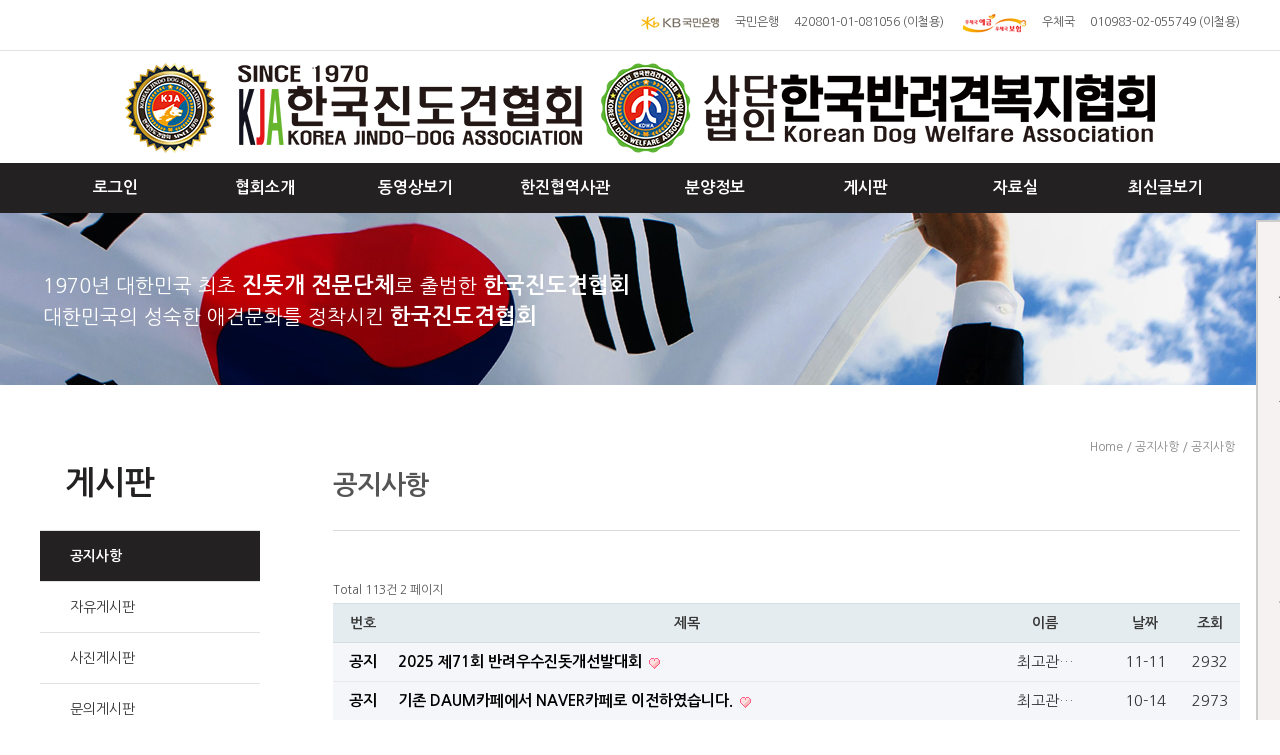

--- FILE ---
content_type: text/html; charset=utf-8
request_url: http://www.kjindodog.org/bbs/board.php?bo_table=0501&sop=and&sst=wr_hit&sod=asc&sfl=&stx=&sca=&page=2
body_size: 34611
content:
<!doctype html>
<html lang="ko">
<head>
<meta charset="utf-8">
<meta http-equiv="imagetoolbar" content="no">
<meta http-equiv="X-UA-Compatible" content="IE=10,chrome=1">
<title>공지사항 2 페이지 |  한국진도견협회  </title>
<link rel="stylesheet" href="http://www.kjindodog.org/theme/basic/css/default.css?ver=161020">
<link rel="stylesheet" href="http://www.kjindodog.org/theme/basic/skin/board/basic/style.css?ver=161020">
<!--[if lte IE 8]>
<script src="http://www.kjindodog.org/js/html5.js"></script>
<![endif]-->
<script>
// 자바스크립트에서 사용하는 전역변수 선언
var g5_url       = "http://www.kjindodog.org";
var g5_bbs_url   = "http://www.kjindodog.org/bbs";
var g5_is_member = "";
var g5_is_admin  = "";
var g5_is_mobile = "";
var g5_bo_table  = "0501";
var g5_sca       = "";
var g5_editor    = "smarteditor2";
var g5_cookie_domain = "";
</script>
<script src="http://www.kjindodog.org/js/jquery-1.8.3.min.js"></script>
<script src="http://www.kjindodog.org/js/jquery.menu.js?ver=161020"></script>
<script src="http://www.kjindodog.org/js/common.js?ver=161020"></script>
<script src="http://www.kjindodog.org/js/wrest.js?ver=161020"></script>


<script type="text/javascript"> 
 $(function () { 
 var cssTop = parseInt($("#sky").css("top")); 
  $(window).scroll(function () { 
  var position = $(window).scrollTop(); 
  $("#sky").stop().animate({ "top": (position + cssTop) + "px" }, 300); 
  }); 
}); 
</script> 


<script type="text/javascript"> 
 $(function () { 
 var cssTop = parseInt($("#sky1").css("top")); 
  $(window).scroll(function () { 
  var position = $(window).scrollTop(); 
  $("#sky1").stop().animate({ "top": (position + cssTop) + "px" }, 300); 
  }); 
}); 
</script> 


</head>
<body ><!--onLoad="InitializeStaticMenu();"-->








<!--  End 따라다니는 js ----------------------->

<link rel="stylesheet" href="http://www.kjindodog.org/theme/basic/upload/css/style_adela.css" type="text/css">


<!-- header start  ------------------------------------------------------------------------------------>

    
<div id="wrap">
	<div id="wrap_total">
          <div id="main_body_wrap">
               
<!--
<script type="text/javascript" src="http://www.kjindodog.org/theme/basic/theme/basic/upload/js/jquery-1.9.1.min.js"></script>
<script type="text/javascript" src="http://www.kjindodog.org/theme/basic/theme/basic/upload/js/jquery.easing.1.3.js"></script> -->
<!--
	<script type="text/javascript" src="http://www.kjindodog.org/theme/basic/upload/js/web/include/incHeader.js"></script>
	<script>
		header_param.isSelfHeader = "";
	</script>
	<script>
  		(function(i,s,o,g,r,a,m){i['GoogleAnalyticsObject']=r;i[r]=i[r]||function(){
  		(i[r].q=i[r].q||[]).push(arguments)},i[r].l=1*new Date();a=s.createElement(o),
  		m=s.getElementsByTagName(o)[0];a.async=1;a.src=g;m.parentNode.insertBefore(a,m)
  		})(window,document,'script','.http://www.kjindodog.org/theme/basic/upload/js/analytics.js','ga');

		ga('create', 'UA-58225249-1', 'auto');
		ga('send', 'pageview');
	</script> TOP MENU -->
<!-- END TOP MENU -->

<!-- Link Swiper's CSS -->
<link rel="stylesheet" href="http://www.kjindodog.org/theme/basic/upload/css/swiper.min.css">

<div id="header">
	<div class="gnb">
        <div id="top_login_total">
            <div id="top_login">
				<!--p class="s_logo"><a href="http://www.kjindodog.org/index.php"><img src="http://www.kjindodog.org/theme/basic/upload/images/s_logo.jpg"></a></p-->
                <div id="login">
                    <ul>
                        <li><img src="http://www.kjindodog.org/theme/basic/upload/images/bank01.png"></li>
                        <li>　국민은행　</li>
                        <li>420801-01-081056 (이철용)</li>
                        <li>　</li>
                        <li><img src="http://www.kjindodog.org/theme/basic/upload/images/bank02.png"></li>
                        <li>　우체국　</li>
                        <li>010983-02-055749 (이철용)</li>
                    </ul>
                </div> <!-- CLOSE LOGIN -->
            </div> <!-- CLOSE TOP LOGIN -->
        </div><!-- CLOSE TOP LOGIN_TOTAL -->
    </div> <!-- CLOSE GNB -->


    <div class="lnb_menu">
        <div id="top_middle">
            <div id="middle_logo">
                 <a href="http://www.kjindodog.org"><img src="http://www.kjindodog.org/theme/basic/upload/images/logo0202.png"></a>
            </div>
        </div>

        <!-- TOP MENU -->
         <div id="top_menu_total">
            <script type="text/javascript">
            $(document).ready( function() {
                var menu = $("#Main_Navi_Wrap .top *");
                var smenu = $("#main_full_menu");
                var m_over = false;
                var menu_op = 0;
                var menu_top = 0;
                var menu_hei = 0;
                var menu_def = smenu.outerHeight();

                menu.mouseover(function() {
                    smenu.css("display", "block");
                    menu_top = 1;
                    $("#Main_Navi_Wrap .top").css('border-bottom');
                });
                menu.mouseout(function() {
                    menu_top = 0;
                });

                var timer = setInterval(MenuMotion, 30);

                function MenuMotion() {
                    if ( menu_op == menu_top) return false;

                    var tarHei = menu_top==1?menu_def:0;

                    menu_op += ( menu_top - menu_op ) * .4;
                    menu_hei += ( tarHei - menu_hei ) * .4;
                    //smenu.css("opacity", menu_op);
                    smenu.css("height", menu_hei);
                    if ( Math.abs( menu_top - menu_op ) < 0.01 ) {
                        //menu_op = menu_top;
                        menu_hei = tarHei;
                        if ( menu_op == 0 )smenu.css("display", "none");
                    }
                }
            });

            </script>

            <div id="Top_Wrap" class="nav"><!-- class="nav 꼭 넣어야 inHeader.js 파일 에서 불러옵니다.-->
              <div id="Main_Navi_Wrap">
                <div class="top">
                  <div id="Main_Navi_Area">
                    <ul>
                      <li id="menu00">
                                                        <a href="http://www.kjindodog.org/bbs/login.php"><b>로그인</b></a>
                                                  </li>
                      <li id="menu01"><a href="http://www.kjindodog.org/bbs/content.php?co_id=0101">협회소개</a></li>
                      <li id="menu02"><a href="http://www.kjindodog.org/bbs/board.php?bo_table=0505">동영상보기</a></li>
                      <li id="menu03"><a href="http://www.kjindodog.org/bbs/board.php?bo_table=0301">한진협역사관</a></li>
                      <li id="menu04"><a href="http://www.kjindodog.org/bbs/board.php?bo_table=0401">분양정보 </a></li>
                      <li id="menu05"><a href="http://www.kjindodog.org/bbs/board.php?bo_table=0501">게시판</a></li>
                      <li id="menu06"><a href="http://www.kjindodog.org/bbs/board.php?bo_table=0601">자료실</a></li>
                      <li id="menu07"><a href="http://www.kjindodog.org/bbs/content.php?co_id=0701">최신글보기</a></li>
                    </ul>
                  </div>
                  <div id="main_full_menu">
                    <div id="sub_nav">
                        <ul class="smenu1">
                          <li><a href="http://www.kjindodog.org/bbs/content.php?co_id=0101">인사말</a></li>
                          <li><a href="http://www.kjindodog.org/bbs/board.php?bo_table=0102&wr_id=19">연혁</a></li>
                          <li><a href="http://www.kjindodog.org/bbs/board.php?bo_table=0106">운영위원회</a></li>
                          <li><a href="http://www.kjindodog.org/bbs/board.php?bo_table=0103">임원조직</a></li>
                          <li><a href="http://www.kjindodog.org/bbs/board.php?bo_table=0104">각지부</a></li>
                          <li><a href="http://www.kjindodog.org/bbs/content.php?co_id=0105">오시는길</a></li>
                        </ul>
                        <ul class="smenu2">
                          <li><a href="http://www.kjindodog.org/bbs/board.php?bo_table=0505">동영상보기</a></li>
                          <li><a href="http://www.kjindodog.org/bbs/board.php?bo_table=0201">역대챔피온</a></li>
                        </ul>
                        <ul class="smenu3">
                         <li><a href="http://www.kjindodog.org/bbs/board.php?bo_table=0301">인증서</a></li>
                         <li><a href="http://www.kjindodog.org/bbs/board.php?bo_table=0302">언론보도</a></li>
                        </ul>
                        <ul class="smenu4">
                          <li><a href="http://www.kjindodog.org/bbs/board.php?bo_table=0401">특급분양</a></li>
                          <li><a href="http://www.kjindodog.org/bbs/board.php?bo_table=0402">일반분양</a></li>
                          <li><a href="http://www.kjindodog.org/bbs/board.php?bo_table=0403">교배및 분양안내</a></li>
                        </ul>
                        <ul class="smenu5">
                          <li><a href="http://www.kjindodog.org/bbs/board.php?bo_table=0501">공지사항</a></li>
                          <li><a href="http://www.kjindodog.org/bbs/board.php?bo_table=0502">자유게시판</a></li>
                          <li><a href="http://www.kjindodog.org/bbs/board.php?bo_table=0503">사진게시판</a></li>
                          <li><a href="http://www.kjindodog.org/bbs/board.php?bo_table=0504">문의게시판</a></li>
                        </ul>
                        <ul class="smenu6">
                          <li><a href="http://www.kjindodog.org/bbs/board.php?bo_table=0601&wr_id=4">표준체형</a></li>
                          <li><a href="http://www.kjindodog.org/bbs/board.php?bo_table=0602">진돗개유래</a></li>
                          <li><a href="http://work.진도개분양.한국/bbs/board.php?bo_table=0603&wr_id=5">애완관련법규</a></li>
                          <li><a href="http://www.kjindodog.org/bbs/board.php?bo_table=0604">종·모견안내</a></li>
                        </ul>
                        <ul class="smenu7">
                          <li><a href="http://www.kjindodog.org/bbs/content.php?co_id=0701">최신글보기</a></li>
                        </ul>
                    </div><!-- CLOSE SUB NAVI -->
                  </div> <!-- CLOSE main_full_menu -->
                </div> <!-- CLOSE top -->
              </div>
            </div> <!-- CLOSE Top_Wrap -->
         </div> <!-- CLOSE Top_menu_total-->
    </div><!-- CLOSE LNB -->
</div> <!-- CLOSE HEADER -->

  <!-- ################################################################################################ -->
  <!-- ################################################################################################ -->
  <!-- ################################################################################################ -->
               
               <div id="sky1">
                    <a href="http://www.kjindodog.org/bbs/write.php?bo_table=1102"><div class="banner_quick01">
                         <div class="banner_title">
                          혈통서신청
                         </div>
                    </div></a>
                    <a href="http://www.kjindodog.org/bbs/write.php?bo_table=0901"><div class="banner_quick02">
                         <div class="banner_title">
                          정회원신청
                         </div>
                    </div></a>
                    <a href="http://www.kjindodog.org/bbs/board.php?bo_table=1001"><div class="banner_quick03">
                          <div class="banner_title">
                         광고신청
                         </div>
                    </div></a>
                    <a href="http://www.kjindodog.org/bbs/board.php?bo_table=0801"><div class="banner_quick04">
                         <div class="banner_title">
                          전람회신청
                         </div>
                    </div></a>
                    <a href="http://www.kjindodog.org/bbs/register.php"><div class="banner_quick06">
                         <div class="banner_title">
                          회원가입
                         </div>
                    </div></a>
                     <a href="#"><div class="banner_quick05">
                         <div class="banner_title">
                         상단으로
                         </div>
                    </div></a>
               </div>


<!-- body start  ---------------------------------------------------------------------------->
    <div id="body_total">
        <div id="sub_page">
                <div class="sub_img_wrap">
                  <div class="sub_img">
                 1970년 대한민국 최초 <strong>진돗개 전문단체</strong>로 출범한  <strong>한국진도견협회</strong><br/>
                  대한민국의 성숙한 애견문화를 정착시킨 <strong>한국진도견협회</strong>
                  </div>
                </div>
                
                <div id="sub_wrap">
                      <div id="left_total_wrap">
                            <div id="left_total">
                                 

  <div id="left_title">
    게시판
  </div>
  <div id="left_nav">
     <ul class="leftMenu">
        <li class="on"><a href="http://www.kjindodog.org/bbs/board.php?bo_table=0501">공지사항</a></li>
        <li class=""><a href="http://www.kjindodog.org/bbs/board.php?bo_table=0502">자유게시판</a></li>
        <li class=""><a href="http://www.kjindodog.org/bbs/board.php?bo_table=0503">사진게시판</a></li>
        <li class=""><a href="http://www.kjindodog.org/bbs/board.php?bo_table=0504">문의게시판</a></li>
     </ul>
  </div>
  
                            </div>
                                                        <div id="left_information" class="STATICMENU">
                             <!--img src="http://www.kjindodog.org/theme/basic/upload/images/customer.jpg"/-->
                            </div>
                                                  </div>
                            
                      <div id="sub_body">
                               <div id="title_small">Home / 공지사항 / 공지사항</div>
     <div id="title_big">공지사항</div>
     <div id="line_line">&nbsp;</div>

                          
<style>
.group_all {width:100%; min-height:300px;}
.sub_info_wrap {display:block; width:100%; overflow:hidden;}
</style>                                                  






<!-- 게시판 목록 시작 { -->
<div id="bo_list" style="width:100%">

    <!-- 게시판 카테고리 시작 { -->
        <!-- } 게시판 카테고리 끝 -->

    <!-- 게시판 페이지 정보 및 버튼 시작 { -->
    <div class="bo_fx">
        <div id="bo_list_total">
            <span>Total 113건</span>
            2 페이지
        </div>

            </div>
    <!-- } 게시판 페이지 정보 및 버튼 끝 -->

    <form name="fboardlist" id="fboardlist" action="./board_list_update.php" onsubmit="return fboardlist_submit(this);" method="post">
    <input type="hidden" name="bo_table" value="0501">
    <input type="hidden" name="sfl" value="">
    <input type="hidden" name="stx" value="">
    <input type="hidden" name="spt" value="">
    <input type="hidden" name="sca" value="">
    <input type="hidden" name="sst" value="wr_hit">
    <input type="hidden" name="sod" value="asc">
    <input type="hidden" name="page" value="2">
    <input type="hidden" name="sw" value="">

    <div class="tbl_head01 tbl_wrap">
        <table>
        <caption>공지사항 목록</caption>
        <thead>
        <tr>
            <th scope="col">번호</th>
                        <th scope="col">제목</th>
            <th scope="col">이름</th>
            <th scope="col"><a href="/bbs/board.php?bo_table=0501&amp;sop=and&amp;sst=wr_datetime&amp;sod=desc&amp;sfl=&amp;stx=&amp;sca=&amp;page=2">날짜</a></th>
            <th scope="col"><a href="/bbs/board.php?bo_table=0501&amp;sop=and&amp;sst=wr_hit&amp;sod=desc&amp;sfl=&amp;stx=&amp;sca=&amp;page=2">조회</a></th>
                                </tr>
        </thead>
        <tbody>
                <tr class="bo_notice">
            <td class="td_num">
            <strong>공지</strong>            </td>
                        <td class="td_subject">
                
                <a href="http://www.kjindodog.org/bbs/board.php?bo_table=0501&amp;wr_id=116&amp;sst=wr_hit&amp;sod=asc&amp;sop=and&amp;page=2">
                    2025  제71회 반려우수진돗개선발대회                                    </a>

                <img src="http://www.kjindodog.org/theme/basic/skin/board/basic/img/icon_hot.gif" alt="인기글">            </td>
            <td class="td_name sv_use"><span class="sv_member">최고관…</span></td>
            <td class="td_date">11-11</td>
            <td class="td_num">2932</td>
                                </tr>
                <tr class="bo_notice">
            <td class="td_num">
            <strong>공지</strong>            </td>
                        <td class="td_subject">
                
                <a href="http://www.kjindodog.org/bbs/board.php?bo_table=0501&amp;wr_id=114&amp;sst=wr_hit&amp;sod=asc&amp;sop=and&amp;page=2">
                    기존 DAUM카페에서 NAVER카페로 이전하였습니다.                                    </a>

                <img src="http://www.kjindodog.org/theme/basic/skin/board/basic/img/icon_hot.gif" alt="인기글">            </td>
            <td class="td_name sv_use"><span class="sv_member">최고관…</span></td>
            <td class="td_date">10-14</td>
            <td class="td_num">2973</td>
                                </tr>
                <tr class="bo_notice">
            <td class="td_num">
            <strong>공지</strong>            </td>
                        <td class="td_subject">
                
                <a href="http://www.kjindodog.org/bbs/board.php?bo_table=0501&amp;wr_id=113&amp;sst=wr_hit&amp;sod=asc&amp;sop=and&amp;page=2">
                    제70회 전국 우수진돗개 선발전                                    </a>

                <img src="http://www.kjindodog.org/theme/basic/skin/board/basic/img/icon_hot.gif" alt="인기글">            </td>
            <td class="td_name sv_use"><span class="sv_member">최고관…</span></td>
            <td class="td_date">09-29</td>
            <td class="td_num">2923</td>
                                </tr>
                <tr class="bo_notice">
            <td class="td_num">
            <strong>공지</strong>            </td>
                        <td class="td_subject">
                
                <a href="http://www.kjindodog.org/bbs/board.php?bo_table=0501&amp;wr_id=112&amp;sst=wr_hit&amp;sod=asc&amp;sop=and&amp;page=2">
                    한진협 출범 54주년 기념 제70회 전국 우수 진돗개 …                                    </a>

                <img src="http://www.kjindodog.org/theme/basic/skin/board/basic/img/icon_hot.gif" alt="인기글">            </td>
            <td class="td_name sv_use"><span class="sv_member">진도견…</span></td>
            <td class="td_date">07-17</td>
            <td class="td_num">3189</td>
                                </tr>
                <tr class="bo_notice">
            <td class="td_num">
            <strong>공지</strong>            </td>
                        <td class="td_subject">
                
                <a href="http://www.kjindodog.org/bbs/board.php?bo_table=0501&amp;wr_id=111&amp;sst=wr_hit&amp;sod=asc&amp;sop=and&amp;page=2">
                    한진협 과HID  MOU 협약식체결                                    </a>

                <img src="http://www.kjindodog.org/theme/basic/skin/board/basic/img/icon_hot.gif" alt="인기글"><img src="http://www.kjindodog.org/theme/basic/skin/board/basic/img/icon_file.gif" alt="첨부파일">            </td>
            <td class="td_name sv_use"><span class="sv_member">최고관…</span></td>
            <td class="td_date">07-09</td>
            <td class="td_num">2866</td>
                                </tr>
                <tr class="bo_notice">
            <td class="td_num">
            <strong>공지</strong>            </td>
                        <td class="td_subject">
                
                <a href="http://www.kjindodog.org/bbs/board.php?bo_table=0501&amp;wr_id=110&amp;sst=wr_hit&amp;sod=asc&amp;sop=and&amp;page=2">
                    한국진도견협회 .DA프로모숀 업무협약식체결  장면                                    </a>

                <img src="http://www.kjindodog.org/theme/basic/skin/board/basic/img/icon_hot.gif" alt="인기글">            </td>
            <td class="td_name sv_use"><span class="sv_member">최고관…</span></td>
            <td class="td_date">04-11</td>
            <td class="td_num">3506</td>
                                </tr>
                <tr class="bo_notice">
            <td class="td_num">
            <strong>공지</strong>            </td>
                        <td class="td_subject">
                
                <a href="http://www.kjindodog.org/bbs/board.php?bo_table=0501&amp;wr_id=108&amp;sst=wr_hit&amp;sod=asc&amp;sop=and&amp;page=2">
                    2024제70회 가을전람회공고                                    </a>

                <img src="http://www.kjindodog.org/theme/basic/skin/board/basic/img/icon_hot.gif" alt="인기글">            </td>
            <td class="td_name sv_use"><span class="sv_member">최고관…</span></td>
            <td class="td_date">03-18</td>
            <td class="td_num">3594</td>
                                </tr>
                <tr class="bo_notice">
            <td class="td_num">
            <strong>공지</strong>            </td>
                        <td class="td_subject">
                
                <a href="http://www.kjindodog.org/bbs/board.php?bo_table=0501&amp;wr_id=106&amp;sst=wr_hit&amp;sod=asc&amp;sop=and&amp;page=2">
                    2024 출범54주년기념 제69회 국제대회                                    </a>

                <img src="http://www.kjindodog.org/theme/basic/skin/board/basic/img/icon_hot.gif" alt="인기글"><img src="http://www.kjindodog.org/theme/basic/skin/board/basic/img/icon_file.gif" alt="첨부파일">            </td>
            <td class="td_name sv_use"><span class="sv_member">최고관…</span></td>
            <td class="td_date">03-11</td>
            <td class="td_num">3492</td>
                                </tr>
                <tr class="bo_notice">
            <td class="td_num">
            <strong>공지</strong>            </td>
                        <td class="td_subject">
                
                <a href="http://www.kjindodog.org/bbs/board.php?bo_table=0501&amp;wr_id=105&amp;sst=wr_hit&amp;sod=asc&amp;sop=and&amp;page=2">
                    2024 제69회 우수진돗개선발대회                                    </a>

                <img src="http://www.kjindodog.org/theme/basic/skin/board/basic/img/icon_hot.gif" alt="인기글">            </td>
            <td class="td_name sv_use"><span class="sv_member">최고관…</span></td>
            <td class="td_date">03-05</td>
            <td class="td_num">3766</td>
                                </tr>
                <tr class="bo_notice">
            <td class="td_num">
            <strong>공지</strong>            </td>
                        <td class="td_subject">
                
                <a href="http://www.kjindodog.org/bbs/board.php?bo_table=0501&amp;wr_id=102&amp;sst=wr_hit&amp;sod=asc&amp;sop=and&amp;page=2">
                    오세훈 서울시장님 진돗개69회 인사말씀                                    </a>

                <img src="http://www.kjindodog.org/theme/basic/skin/board/basic/img/icon_hot.gif" alt="인기글">            </td>
            <td class="td_name sv_use"><span class="sv_member">진도견…</span></td>
            <td class="td_date">02-28</td>
            <td class="td_num">3717</td>
                                </tr>
                <tr class="bo_notice">
            <td class="td_num">
            <strong>공지</strong>            </td>
                        <td class="td_subject">
                
                <a href="http://www.kjindodog.org/bbs/board.php?bo_table=0501&amp;wr_id=100&amp;sst=wr_hit&amp;sod=asc&amp;sop=and&amp;page=2">
                    오세훈서울특별시장 협조문                                    </a>

                <img src="http://www.kjindodog.org/theme/basic/skin/board/basic/img/icon_hot.gif" alt="인기글">            </td>
            <td class="td_name sv_use"><span class="sv_member">최고관…</span></td>
            <td class="td_date">02-18</td>
            <td class="td_num">3652</td>
                                </tr>
                <tr class="bo_notice">
            <td class="td_num">
            <strong>공지</strong>            </td>
                        <td class="td_subject">
                
                <a href="http://www.kjindodog.org/bbs/board.php?bo_table=0501&amp;wr_id=98&amp;sst=wr_hit&amp;sod=asc&amp;sop=and&amp;page=2">
                    2024 인사말씀                                    </a>

                <img src="http://www.kjindodog.org/theme/basic/skin/board/basic/img/icon_hot.gif" alt="인기글">            </td>
            <td class="td_name sv_use"><span class="sv_member">최고관…</span></td>
            <td class="td_date">02-18</td>
            <td class="td_num">3706</td>
                                </tr>
                <tr class="bo_notice">
            <td class="td_num">
            <strong>공지</strong>            </td>
                        <td class="td_subject">
                
                <a href="http://www.kjindodog.org/bbs/board.php?bo_table=0501&amp;wr_id=96&amp;sst=wr_hit&amp;sod=asc&amp;sop=and&amp;page=2">
                    2024 한국최우수진도견선발대회                                    </a>

                <img src="http://www.kjindodog.org/theme/basic/skin/board/basic/img/icon_hot.gif" alt="인기글">            </td>
            <td class="td_name sv_use"><span class="sv_member">최고관…</span></td>
            <td class="td_date">01-04</td>
            <td class="td_num">4040</td>
                                </tr>
                <tr class="bo_notice">
            <td class="td_num">
            <strong>공지</strong>            </td>
                        <td class="td_subject">
                
                <a href="http://www.kjindodog.org/bbs/board.php?bo_table=0501&amp;wr_id=95&amp;sst=wr_hit&amp;sod=asc&amp;sop=and&amp;page=2">
                    인사말                                    </a>

                <img src="http://www.kjindodog.org/theme/basic/skin/board/basic/img/icon_hot.gif" alt="인기글">            </td>
            <td class="td_name sv_use"><span class="sv_member">최고관…</span></td>
            <td class="td_date">12-20</td>
            <td class="td_num">3848</td>
                                </tr>
                <tr class="bo_notice">
            <td class="td_num">
            <strong>공지</strong>            </td>
                        <td class="td_subject">
                
                <a href="http://www.kjindodog.org/bbs/board.php?bo_table=0501&amp;wr_id=94&amp;sst=wr_hit&amp;sod=asc&amp;sop=and&amp;page=2">
                    한진협 소개                                    </a>

                <img src="http://www.kjindodog.org/theme/basic/skin/board/basic/img/icon_hot.gif" alt="인기글"><img src="http://www.kjindodog.org/theme/basic/skin/board/basic/img/icon_file.gif" alt="첨부파일">            </td>
            <td class="td_name sv_use"><span class="sv_member">최고관…</span></td>
            <td class="td_date">10-28</td>
            <td class="td_num">4141</td>
                                </tr>
                        </tbody>
        </table>
    </div>

        </form>
</div>


<!-- 페이지 -->
<nav class="pg_wrap"><span class="pg"><a href="./board.php?bo_table=0501&amp;sst=wr_hit&amp;sod=asc&amp;sop=and&amp;page=1" class="pg_page pg_start">처음</a>
<a href="./board.php?bo_table=0501&amp;sst=wr_hit&amp;sod=asc&amp;sop=and&amp;page=1" class="pg_page">1<span class="sound_only">페이지</span></a>
<span class="sound_only">열린</span><strong class="pg_current">2</strong><span class="sound_only">페이지</span>
<a href="./board.php?bo_table=0501&amp;sst=wr_hit&amp;sod=asc&amp;sop=and&amp;page=3" class="pg_page">3<span class="sound_only">페이지</span></a>
<a href="./board.php?bo_table=0501&amp;sst=wr_hit&amp;sod=asc&amp;sop=and&amp;page=4" class="pg_page">4<span class="sound_only">페이지</span></a>
<a href="./board.php?bo_table=0501&amp;sst=wr_hit&amp;sod=asc&amp;sop=and&amp;page=5" class="pg_page">5<span class="sound_only">페이지</span></a>
<a href="./board.php?bo_table=0501&amp;sst=wr_hit&amp;sod=asc&amp;sop=and&amp;page=6" class="pg_page">6<span class="sound_only">페이지</span></a>
<a href="./board.php?bo_table=0501&amp;sst=wr_hit&amp;sod=asc&amp;sop=and&amp;page=7" class="pg_page">7<span class="sound_only">페이지</span></a>
<a href="./board.php?bo_table=0501&amp;sst=wr_hit&amp;sod=asc&amp;sop=and&amp;page=8" class="pg_page">8<span class="sound_only">페이지</span></a>
<a href="./board.php?bo_table=0501&amp;sst=wr_hit&amp;sod=asc&amp;sop=and&amp;page=8" class="pg_page pg_end">맨끝</a>
</span></nav>
<!-- 게시판 검색 시작 { -->
<fieldset id="bo_sch">
    <legend>게시물 검색</legend>

    <form name="fsearch" method="get">
    <input type="hidden" name="bo_table" value="0501">
    <input type="hidden" name="sca" value="">
    <input type="hidden" name="sop" value="and">
    <label for="sfl" class="sound_only">검색대상</label>
    <select name="sfl" id="sfl">
        <option value="wr_subject">제목</option>
        <option value="wr_content">내용</option>
        <option value="wr_subject||wr_content">제목+내용</option>
        <option value="mb_id,1">회원아이디</option>
        <option value="mb_id,0">회원아이디(코)</option>
        <option value="wr_name,1">글쓴이</option>
        <option value="wr_name,0">글쓴이(코)</option>
    </select>
    <label for="stx" class="sound_only">검색어<strong class="sound_only"> 필수</strong></label>
    <input type="text" name="stx" value="" required id="stx" class="frm_input required" size="15" maxlength="20">
    <input type="submit" value="검색" class="btn_submit">
    </form>
</fieldset>
<!-- } 게시판 검색 끝 -->

<!-- } 게시판 목록 끝 -->
                      </div> <!--------------------------------------------------------- sub_body end -->
                </div> <!--------------------------------------------------------- sub_wrap end -->
          </div> <!---------------------------------------------------------sub_page end -->
      </div> <!-----------------------------------------------------body_total end -->
      </div> <!------------------------------------------- main_body_wrap -->
   </div>  <!------------------------------------------- wrap_total end -->
</div> <!------------------------------------------- wrap end -->

<footer>

     <div id="footer_wrap">
         <div id="footer_size">
             <div class="footer_copy">
                 <div class="copy01">
                    <div class="copy_center">
                         <ul class="list_admin">
                             <li><a class="frist"  href="http://www.kjindodog.org/bbs/content.php?co_id=0101">회사소개</a></li>
                             <li> &nbsp;&nbsp; </li> 
                             <li><a  href="http://www.kjindodog.org/bbs/content.php?co_id=0105">오시는길</a></li>
                             <li>&nbsp;&nbsp; </li>
                             <li><a  href="http://www.kjindodog.org/bbs/content.php?co_id=0701">최신글</a></li>
                             <li>&nbsp;&nbsp; </li>
                             <li><a href="http://www.kjindodog.org/bbs/content.php?co_id=privacy"><b>개인정보처리방침</b></a></li>
                             <li> &nbsp;&nbsp; </li>
                             
							                            <li><a href="http://www.kjindodog.org/bbs/register.php">회원가입</a></li>
                            <li><a href="http://www.kjindodog.org/bbs/login.php"><b>로그인</b></a></li>
                                                        
                    
                    
                         </ul>
                      </div>
                 </div>
                 <div class="copy03">
                 <a href="http://www.kjindodog.org/"><img src="http://www.kjindodog.org/theme/basic/upload/images/fffflogo.png"></a>
                 </div>
                 <div class="copy02">
상호명 한국진도견협회&nbsp;&nbsp;&nbsp;대표자 이철용&nbsp;&nbsp;&nbsp;Tel. 02-966-4646&nbsp;&nbsp;&nbsp;Fax. 02-965-8855
&nbsp;&nbsp;&nbsp;E-mail cy7447@naver.com  &nbsp;&nbsp;&nbsp;Add. 서울특별시 동대문구 회기로 34 서욱빌딩 3층<br/>
 Copyrightsⓒ2018 한국진도견협회 All rights reserved. <span class="copy_img"><img src="http://www.kjindodog.org/theme/basic/upload/images/sorriso.png"/></span>

                 </div>
             </div>
         </div>
     </div>
</footer>


<!-- ie6,7에서 사이드뷰가 게시판 목록에서 아래 사이드뷰에 가려지는 현상 수정 -->
<!--[if lte IE 7]>
<script>
$(function() {
    var $sv_use = $(".sv_use");
    var count = $sv_use.length;

    $sv_use.each(function() {
        $(this).css("z-index", count);
        $(this).css("position", "relative");
        count = count - 1;
    });
});
</script>
<![endif]-->

</body>
</html>

<!-- 사용스킨 : theme/basic -->
